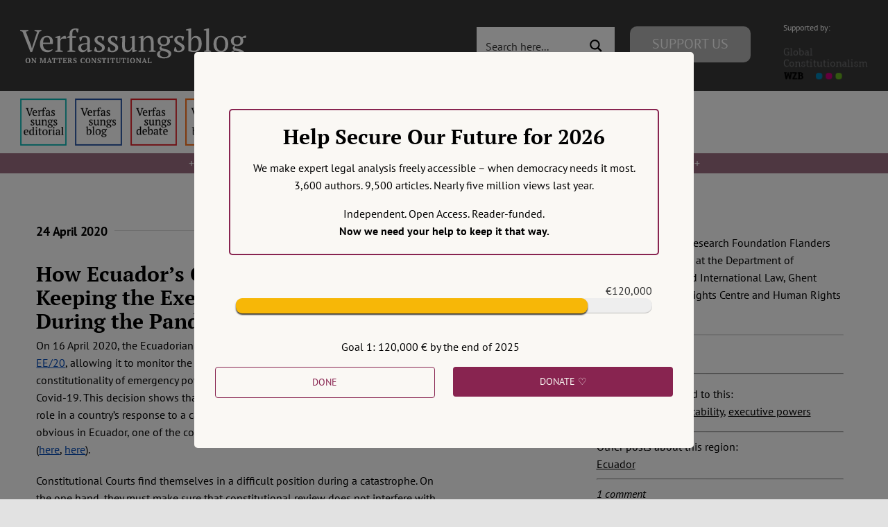

--- FILE ---
content_type: image/svg+xml
request_url: https://verfassungsblog.de/wp-content/uploads/2020/07/Group.svg
body_size: 18271
content:
<?xml version="1.0" encoding="UTF-8"?> <svg xmlns="http://www.w3.org/2000/svg" width="425" height="65" viewBox="0 0 425 65" fill="none"><path d="M32.0271 6.15608C31.087 5.96242 30.2054 5.74029 29.3828 5.4883C28.5602 5.23677 27.7565 4.97544 26.9731 4.70432V3.02017H40.1953V4.70432C39.0582 5.32403 37.6477 5.80749 35.9643 6.15608L22.6832 43.6726L19.451 44.3693L4.46609 6.15608C3.68176 5.96242 2.91821 5.74029 2.17402 5.4883C1.42936 5.23677 0.704998 4.97544 0 4.70432V3.02017H15.5728V4.70432C14.906 4.97591 14.1623 5.23677 13.3397 5.4883C12.5171 5.74076 11.6549 5.96288 10.7539 6.15608L20.8029 32.696L22.0372 37.342H22.1548L23.3301 32.5803L32.0271 6.15608Z" fill="white"></path><path d="M61.0577 39.6071C60.7437 40.266 60.254 40.8848 59.5887 41.4653C58.922 42.0463 58.1579 42.5498 57.2966 42.9754C56.4344 43.4019 55.4942 43.7393 54.4757 43.9918C53.4562 44.2428 52.4188 44.3693 51.3611 44.3693C49.0492 44.3693 47.0125 44.0109 45.2498 43.2951C43.4866 42.5792 42.0176 41.553 40.8423 40.217C39.667 38.881 38.7755 37.2841 38.1682 35.4254C37.5605 33.5672 37.2573 31.4762 37.2573 29.1536C37.2573 24.1982 38.4123 20.4235 40.7242 17.8289C43.0357 15.2357 46.3071 13.938 50.538 13.938C51.9088 13.938 53.2607 14.1223 54.5928 14.4895C55.924 14.8582 57.1096 15.4676 58.148 16.3188C59.1854 17.1709 60.0283 18.303 60.6752 19.716C61.3217 21.1295 61.6447 22.8809 61.6447 24.972C61.6447 25.6309 61.6154 26.2986 61.5564 26.9753C61.4974 27.6533 61.3892 28.379 61.2329 29.1532H42.8983C42.8983 30.779 43.1041 32.2989 43.5154 33.7123C43.9267 35.1258 44.5439 36.3545 45.3665 37.3998C46.1895 38.4451 47.2269 39.2683 48.4811 39.868C49.7343 40.4685 51.2033 40.7681 52.8882 40.7681C54.259 40.7681 55.6501 40.5749 57.0605 40.1876C58.471 39.8012 59.5287 39.2972 60.2337 38.6775L61.0577 39.6071ZM50.3033 16.4933C48.0703 16.4933 46.3661 17.2395 45.1908 18.7295C44.0155 20.2205 43.3105 22.8436 43.0753 26.5987H56.0037C56.0425 26.2501 56.0717 25.9118 56.0921 25.5823C56.1114 25.2538 56.1213 24.9342 56.1213 24.6238C56.1213 22.1468 55.651 20.172 54.7109 18.7001C53.7707 17.2293 52.3012 16.4933 50.3033 16.4933Z" fill="white"></path><path d="M78.7454 18.9909C78.3138 19.2233 77.776 19.6979 77.1295 20.4137C76.4831 21.1305 75.9046 22.1851 75.3961 23.579V40.8274C76.1795 40.9053 76.9624 41.0505 77.7467 41.2628C78.5301 41.4761 79.313 41.7957 80.0973 42.2213V43.6731H66.2287V42.2213C66.9342 41.8349 67.5996 41.5447 68.2266 41.3505C68.8528 41.1569 69.4799 40.9828 70.1069 40.8279V18.0044L66.2283 17.5396V16.0295C67.4815 15.4877 68.7744 15.0523 70.1069 14.7229C71.4381 14.3944 72.7121 14.133 73.9266 13.9389H75.3956V20.0945H75.6308C75.9835 19.3203 76.4831 18.5466 77.1291 17.7715C77.7755 16.9973 78.5192 16.3006 79.3621 15.6809C80.204 15.0621 81.1253 14.5876 82.124 14.2581C83.1232 13.9296 84.1517 13.8222 85.2094 13.9384C85.4833 14.442 85.7283 14.9935 85.9441 15.5937C86.159 16.1942 86.3649 16.8233 86.5613 17.4808V18.9909H78.7454Z" fill="white"></path><path d="M104.366 0C104.719 0 105.13 0.020066 105.6 0.0583315C106.071 0.0970637 106.56 0.145598 107.069 0.203463C107.578 0.261794 108.068 0.339726 108.538 0.435856C109.009 0.53292 109.42 0.639312 109.773 0.755042C109.655 2.03274 109.488 3.22364 109.273 4.3268C109.057 5.43043 108.793 6.4272 108.48 7.31757H107.011L104.425 2.32299C103.289 2.32299 102.319 2.43919 101.516 2.67159C100.713 2.90398 100.047 3.34963 99.5185 4.00715C98.9896 4.66606 98.5977 5.61429 98.3432 6.85279C98.0877 8.09222 97.9612 9.7185 97.9612 11.7312V14.6347H104.719V17.6549H97.9612V40.8391C99.9978 41.0705 101.878 41.5335 103.603 42.2269V43.6726H88.7938V42.2269C90.0079 41.5339 91.3007 41.0705 92.672 40.8391V17.6549H88.2059V16.0939C89.5767 15.2138 91.0651 14.553 92.672 14.112V12.0798C92.672 9.6793 92.9662 7.6951 93.5536 6.12715C94.141 4.5592 94.9641 3.32069 96.0218 2.41026C97.0796 1.50122 98.3229 0.871241 99.7536 0.523118C101.183 0.174529 102.721 0 104.366 0Z" fill="white"></path><path d="M130.869 36.0647C130.869 36.9168 130.889 37.6523 130.928 38.2715C130.967 38.8912 131.007 39.5492 131.046 40.2459L135.101 40.8269V42.0463C134.121 42.5498 133.034 42.9954 131.839 43.3818C130.644 43.7682 129.498 44.0585 128.401 44.2526H126.932C126.54 43.3627 126.305 42.3851 126.227 41.3202C126.148 40.2557 126.089 39.084 126.051 37.8067H125.756C125.599 38.5814 125.296 39.3658 124.846 40.1587C124.395 40.9525 123.807 41.6599 123.082 42.2787C122.357 42.8984 121.505 43.4019 120.526 43.7883C119.546 44.1747 118.43 44.3688 117.176 44.3688C114.786 44.3688 112.837 43.653 111.329 42.2203C109.821 40.7887 109.066 38.9099 109.066 36.5874C109.066 34.8071 109.428 33.3451 110.153 32.2027C110.878 31.0613 111.946 30.1611 113.356 29.5022C114.767 28.8442 116.509 28.3696 118.586 28.0794C120.662 27.7891 123.072 27.5665 125.814 27.4116C125.971 25.7475 126.02 24.2468 125.961 22.9107C125.902 21.5747 125.687 20.4333 125.315 19.4841C124.942 18.5359 124.394 17.8 123.669 17.2773C122.944 16.7547 121.994 16.4933 120.819 16.4933C120.27 16.4933 119.653 16.5227 118.968 16.5806C118.282 16.6389 117.606 16.8041 116.941 17.0743L114.179 24.0433H112.651C112.259 22.8818 111.916 21.682 111.622 20.4426C111.329 19.2041 111.142 17.9843 111.064 16.7841C112.553 15.8937 114.208 15.197 116.03 14.6935C117.852 14.1909 119.879 13.9384 122.112 13.9384C124.11 13.9384 125.706 14.2198 126.901 14.7803C128.096 15.3421 129.007 16.0677 129.634 16.9581C130.26 17.8494 130.672 18.8364 130.868 19.92C131.063 21.0045 131.162 22.0885 131.162 23.1721C131.162 25.4951 131.113 27.7308 131.015 29.8797C130.918 32.0287 130.869 34.0903 130.869 36.0647ZM119.528 40.7686C120.506 40.7686 121.368 40.5754 122.113 40.1881C122.857 39.8017 123.484 39.3369 123.994 38.7942C124.502 38.2529 124.914 37.7008 125.228 37.139C125.541 36.5785 125.756 36.1035 125.874 35.7161V29.6184C123.601 29.6184 121.74 29.7346 120.291 29.967C118.841 30.1994 117.705 30.5676 116.883 31.0702C116.06 31.5737 115.492 32.2027 115.179 32.9578C114.865 33.7128 114.708 34.5747 114.708 35.5421C114.708 37.2071 115.139 38.4946 116.001 39.4036C116.863 40.3145 118.038 40.7686 119.528 40.7686Z" fill="white"></path><path d="M153.787 37.0517C153.787 35.9686 153.444 35.0484 152.759 34.2933C152.073 33.5383 151.202 32.8322 150.144 32.1738C149.086 31.5158 147.959 30.877 146.765 30.2573C145.569 29.6385 144.443 28.9124 143.386 28.0794C142.328 27.2473 141.456 26.2893 140.771 25.2048C140.085 24.1212 139.742 22.7857 139.742 21.1977C139.742 20.1524 139.986 19.185 140.477 18.2937C140.966 17.4038 141.623 16.6385 142.446 15.9996C143.268 15.3608 144.228 14.8582 145.325 14.4895C146.422 14.1218 147.597 13.938 148.851 13.938C150.966 13.938 152.7 14.0542 154.052 14.2866C155.403 14.5189 156.706 14.8484 157.96 15.274C157.803 16.5134 157.616 17.7622 157.401 19.0198C157.185 20.2784 156.881 21.5663 156.49 22.8818H155.021L152.788 16.9581C152.318 16.7649 151.789 16.6385 151.202 16.5806C150.614 16.5227 150.006 16.4933 149.38 16.4933C148.675 16.4933 148.058 16.6198 147.529 16.8709C147 17.1233 146.549 17.4425 146.177 17.8289C145.804 18.2167 145.521 18.6619 145.325 19.1645C145.129 19.6684 145.031 20.172 145.031 20.6746C145.031 21.7199 145.374 22.62 146.06 23.3751C146.745 24.1301 147.617 24.8268 148.675 25.4657C149.733 26.1045 150.858 26.7345 152.054 27.3533C153.249 27.973 154.375 28.6697 155.433 29.4439C156.491 30.219 157.362 31.1192 158.048 32.1444C158.733 33.1706 159.077 34.4002 159.077 35.8319C159.077 37.1483 158.792 38.3294 158.225 39.3747C157.656 40.42 156.873 41.3108 155.874 42.0463C154.875 42.7822 153.719 43.3529 152.407 43.7594C151.093 44.1658 149.693 44.3693 148.205 44.3693C146.52 44.3693 144.973 44.2242 143.562 43.9334C142.152 43.6432 140.683 43.2274 139.155 42.6851C139.233 41.2913 139.409 39.9464 139.684 38.6491C139.958 37.3522 140.31 36.1035 140.741 34.9033H142.21L144.796 41.2334C145.227 41.5437 145.746 41.7178 146.354 41.756C146.961 41.7948 147.519 41.8139 148.028 41.8139C149.752 41.8139 151.143 41.3496 152.201 40.4205C153.259 39.4914 153.787 38.3686 153.787 37.0517Z" fill="white"></path><path d="M178.939 37.0517C178.939 35.9686 178.595 35.0484 177.91 34.2933C177.225 33.5383 176.353 32.8322 175.295 32.1738C174.238 31.5158 173.111 30.877 171.916 30.2573C170.721 29.6385 169.595 28.9124 168.537 28.0794C167.479 27.2473 166.607 26.2893 165.922 25.2048C165.236 24.1212 164.894 22.7857 164.894 21.1977C164.894 20.1524 165.138 19.185 165.628 18.2937C166.118 17.4038 166.774 16.6385 167.597 15.9996C168.42 15.3608 169.379 14.8582 170.476 14.4895C171.573 14.1218 172.748 13.938 174.002 13.938C176.118 13.938 177.852 14.0542 179.203 14.2866C180.555 14.5189 181.857 14.8484 183.111 15.274C182.954 16.5134 182.767 17.7622 182.553 19.0198C182.337 20.2784 182.033 21.5663 181.642 22.8818H180.173L177.94 16.9581C177.469 16.7649 176.94 16.6385 176.353 16.5806C175.766 16.5227 175.157 16.4933 174.531 16.4933C173.826 16.4933 173.209 16.6198 172.68 16.8709C172.151 17.1233 171.7 17.4425 171.329 17.8289C170.956 18.2167 170.672 18.6619 170.476 19.1645C170.28 19.6684 170.183 20.172 170.183 20.6746C170.183 21.7199 170.525 22.62 171.211 23.3751C171.896 24.1301 172.768 24.8268 173.826 25.4657C174.884 26.1045 176.01 26.7345 177.205 27.3533C178.4 27.973 179.527 28.6697 180.584 29.4439C181.642 30.219 182.513 31.1192 183.199 32.1444C183.885 33.1706 184.228 34.4002 184.228 35.8319C184.228 37.1483 183.943 38.3294 183.376 39.3747C182.808 40.42 182.025 41.3108 181.025 42.0463C180.026 42.7822 178.87 43.3529 177.558 43.7594C176.245 44.1658 174.845 44.3693 173.356 44.3693C171.672 44.3693 170.124 44.2242 168.714 43.9334C167.303 43.6432 165.834 43.2274 164.306 42.6851C164.385 41.2913 164.561 39.9464 164.835 38.6491C165.109 37.3522 165.461 36.1035 165.893 34.9033H167.362L169.948 41.2334C170.378 41.5437 170.897 41.7178 171.505 41.756C172.112 41.7948 172.67 41.8139 173.18 41.8139C174.903 41.8139 176.294 41.3496 177.352 40.4205C178.41 39.4914 178.939 38.3686 178.939 37.0517Z" fill="white"></path><path d="M191.573 32.1738C191.573 29.7341 191.632 27.3444 191.75 25.0014C191.867 22.6592 191.927 20.3264 191.927 18.0034L188.048 17.5387V16.0286C189.301 15.5638 190.584 15.1573 191.897 14.8092C193.209 14.4606 194.492 14.1704 195.746 13.938H197.215C197.215 16.8415 197.156 19.7263 197.039 22.5911C196.921 25.4568 196.862 28.3025 196.862 31.128C196.862 32.6377 196.95 33.9938 197.126 35.1931C197.303 36.3937 197.616 37.3998 198.067 38.2132C198.517 39.0261 199.133 39.6561 199.918 40.1008C200.701 40.546 201.7 40.7686 202.915 40.7686C204.677 40.7686 206.156 40.1396 207.351 38.881C208.546 37.6238 209.476 35.9877 210.143 33.9737V18.003L206.323 17.5382V16.0281C207.537 15.5633 208.8 15.1569 210.113 14.8087C211.425 14.4601 212.708 14.1699 213.962 13.9375H215.431V40.3617L219.31 40.8265V42.0458C218.173 42.5494 217.028 42.995 215.872 43.3814C214.717 43.7678 213.511 44.058 212.258 44.2522H210.79L210.378 37.341H210.143C209.947 38.1544 209.604 38.9776 209.115 39.8092C208.624 40.6421 207.988 41.3972 207.205 42.0743C206.421 42.7523 205.53 43.3044 204.531 43.7295C203.532 44.1551 202.445 44.3684 201.27 44.3684C199.702 44.3684 198.321 44.184 197.127 43.8168C195.931 43.4491 194.923 42.7999 194.101 41.8708C193.278 40.9417 192.651 39.6934 192.22 38.1255C191.788 36.5585 191.573 34.5747 191.573 32.1738Z" fill="white"></path><path d="M254.687 43.6726H242.052V42.2208C243.11 41.679 244.265 41.2147 245.52 40.8274V27.0635C245.52 24.1217 245.088 21.7987 244.227 20.0945C243.365 18.3912 241.797 17.5391 239.526 17.5391C238.546 17.5391 237.635 17.7136 236.793 18.0618C235.95 18.4104 235.207 18.8849 234.56 19.4846C233.914 20.0852 233.355 20.7623 232.885 21.5173C232.415 22.2724 232.043 23.0563 231.769 23.8693V40.8274C232.983 41.0593 234.158 41.5241 235.295 42.2208V43.6726H222.602V42.2208C223.58 41.7182 224.874 41.2534 226.48 40.8274V18.0039L222.602 17.5391V16.029C223.62 15.6034 224.796 15.2161 226.128 14.8675C227.459 14.5189 228.85 14.2096 230.3 13.9384H231.769V20.4426H231.828C232.65 18.6624 233.835 17.1322 235.383 15.8545C236.93 14.5768 238.8 13.938 240.995 13.938C242.561 13.938 243.963 14.1223 245.197 14.4895C246.431 14.8582 247.459 15.5059 248.282 16.435C249.105 17.3641 249.731 18.6129 250.162 20.1808C250.593 21.7488 250.808 23.7335 250.808 26.1335V40.8265C252.375 41.0976 253.668 41.5619 254.687 42.2199V43.6726Z" fill="white"></path><path d="M269.907 13.9384C272.022 13.9384 273.805 14.1419 275.254 14.5484C276.703 14.9548 277.918 15.5848 278.898 16.4355C281.209 14.8876 283.618 13.7639 286.126 13.0672C286.439 13.4937 286.664 14.0164 286.802 14.6352C286.939 15.2549 287.008 15.8358 287.008 16.3772L286.244 17.7711H280.074C281.052 19.1649 281.543 21.0045 281.543 23.2883C281.543 26.0761 280.553 28.3407 278.575 30.0832C276.597 31.8252 273.706 32.6965 269.908 32.6965C269.163 32.6965 268.556 32.6778 268.086 32.6386C267.616 32.6003 267.087 32.5425 266.5 32.4645C266.303 32.8127 266.078 33.2005 265.823 33.6256C265.568 34.0521 265.441 34.4968 265.441 34.9611C265.441 35.7362 265.891 36.3461 266.793 36.7909C267.693 37.2361 268.82 37.6332 270.172 37.9813C271.523 38.3299 272.992 38.6883 274.579 39.056C276.166 39.4242 277.644 39.9268 279.016 40.5656C280.386 41.2045 281.532 42.0374 282.453 43.0631C283.373 44.0884 283.854 45.4151 283.893 47.0409C283.931 48.4348 283.608 49.6929 282.923 50.8161C282.238 51.9384 281.287 52.8778 280.073 53.6323C278.859 54.3874 277.4 54.9679 275.695 55.3748C273.992 55.7813 272.12 55.9847 270.083 55.9847C265.813 55.9847 262.591 55.268 260.416 53.8358C258.242 52.4032 257.155 50.6028 257.155 48.4352C257.155 47.3899 257.321 46.48 257.654 45.7053C257.987 44.9307 258.467 44.2536 259.095 43.6731C259.721 43.0925 260.505 42.5797 261.445 42.134C262.385 41.6893 263.462 41.2726 264.677 40.8853C263.815 40.4989 263.1 39.966 262.533 39.2884C261.964 38.6113 261.68 37.7881 261.68 36.8198C261.68 35.9299 262.062 35.0489 262.826 34.1776C263.59 33.3068 264.363 32.6195 265.148 32.1159C262.915 31.5354 261.2 30.4318 260.005 28.8055C258.81 27.1797 258.213 25.3411 258.213 23.2883C258.213 21.9728 258.467 20.7432 258.977 19.6008C259.486 18.4594 260.23 17.4621 261.21 16.61C262.189 15.7588 263.404 15.0999 264.854 14.6356C266.302 14.1704 267.987 13.9384 269.907 13.9384ZM278.604 48.3764C278.604 47.137 278.182 46.1501 277.34 45.4146C276.498 44.6787 275.45 44.0791 274.197 43.6147C272.942 43.1499 271.59 42.7636 270.142 42.4532C268.692 42.1438 267.34 41.7953 266.086 41.4079C264.598 42.2988 263.618 43.2372 263.148 44.2246C262.678 45.2116 262.443 46.228 262.443 47.2733C262.443 49.3247 263.187 50.8637 264.676 51.8903C266.164 52.9156 268.32 53.4294 271.14 53.4294C272.589 53.4294 273.794 53.2936 274.754 53.0229C275.713 52.7518 276.477 52.3929 277.046 51.9487C277.613 51.503 278.016 50.9701 278.251 50.3513C278.487 49.7311 278.604 49.0736 278.604 48.3764ZM263.501 23.2883C263.501 24.2174 263.609 25.0984 263.825 25.9309C264.039 26.7639 264.392 27.49 264.882 28.1088C265.372 28.7285 266.028 29.2222 266.851 29.5895C267.674 29.9581 268.692 30.1411 269.907 30.1411C272.179 30.1411 273.805 29.4831 274.784 28.1667C275.763 26.8507 276.253 25.2249 276.253 23.2883C276.253 21.1977 275.773 19.5425 274.814 18.3231C273.853 17.1033 272.218 16.4938 269.907 16.4938C267.516 16.4938 265.852 17.0846 264.912 18.2652C263.971 19.4463 263.501 21.1202 263.501 23.2883Z" fill="white"></path><path d="M303.637 37.0517C303.637 35.9686 303.293 35.0484 302.609 34.2933C301.923 33.5383 301.051 32.8322 299.994 32.1738C298.936 31.5158 297.809 30.877 296.615 30.2573C295.42 29.6385 294.293 28.9124 293.236 28.0794C292.178 27.2473 291.306 26.2893 290.621 25.2048C289.935 24.1212 289.592 22.7857 289.592 21.1977C289.592 20.1524 289.837 19.185 290.327 18.2937C290.816 17.4038 291.473 16.6385 292.296 15.9996C293.118 15.3608 294.078 14.8582 295.175 14.4895C296.271 14.1218 297.447 13.938 298.701 13.938C300.817 13.938 302.55 14.0542 303.902 14.2866C305.254 14.5189 306.556 14.8484 307.81 15.274C307.653 16.5134 307.466 17.7622 307.251 19.0198C307.036 20.2784 306.732 21.5663 306.341 22.8818H304.872L302.639 16.9581C302.169 16.7649 301.64 16.6385 301.052 16.5806C300.465 16.5227 299.857 16.4933 299.231 16.4933C298.526 16.4933 297.908 16.6198 297.38 16.8709C296.851 17.1233 296.4 17.4425 296.028 17.8289C295.655 18.2167 295.371 18.6619 295.176 19.1645C294.979 19.6684 294.882 20.172 294.882 20.6746C294.882 21.7199 295.224 22.62 295.911 23.3751C296.595 24.1301 297.468 24.8268 298.526 25.4657C299.583 26.1045 300.709 26.7345 301.904 27.3533C303.099 27.973 304.226 28.6697 305.283 29.4439C306.341 30.219 307.213 31.1192 307.898 32.1444C308.583 33.1706 308.927 34.4002 308.927 35.8319C308.927 37.1483 308.642 38.3294 308.075 39.3747C307.506 40.42 306.723 41.3108 305.724 42.0463C304.725 42.7822 303.569 43.3529 302.257 43.7594C300.944 44.1658 299.543 44.3693 298.055 44.3693C296.371 44.3693 294.823 44.2242 293.413 43.9334C292.002 43.6432 290.533 43.2274 289.005 42.6851C289.083 41.2913 289.26 39.9464 289.534 38.6491C289.807 37.3522 290.16 36.1035 290.592 34.9033H292.061L294.647 41.2334C295.077 41.5437 295.596 41.7178 296.204 41.756C296.811 41.7948 297.369 41.8139 297.879 41.8139C299.602 41.8139 300.993 41.3496 302.051 40.4205C303.109 39.4914 303.637 38.3686 303.637 37.0517Z" fill="white"></path><path d="M315.978 4.06548L311.512 3.60069V2.0906C312.726 1.58802 314.088 1.18157 315.596 0.871242C317.104 0.561851 318.505 0.271592 319.797 0H321.266V20.3843H321.384C322.049 18.4099 323.177 16.8415 324.763 15.68C326.349 14.5185 328.102 13.938 330.023 13.938C333.587 13.938 336.32 15.1382 338.22 17.5387C340.12 19.9396 341.07 23.6364 341.07 28.631C341.07 33.7413 339.767 37.6136 337.163 40.246C334.557 42.8797 330.806 44.1952 325.909 44.1952C324.929 44.1952 323.95 44.1271 322.971 43.9918C321.991 43.8555 321.051 43.6913 320.15 43.4981C319.248 43.3049 318.435 43.0725 317.711 42.8009C316.985 42.5307 316.408 42.2596 315.977 41.988V4.06548H315.978ZM328.436 17.5387C326.556 17.5387 325.028 18.1686 323.853 19.4258C322.677 20.6844 321.816 22.2817 321.267 24.2169V40.42C321.972 40.8073 322.833 41.1079 323.853 41.3202C324.871 41.5335 325.948 41.6398 327.085 41.6398C329.671 41.6398 331.707 40.5274 333.197 38.3005C334.685 36.0746 335.43 32.8514 335.43 28.631C335.43 27.1209 335.302 25.6892 335.048 24.3336C334.792 22.9789 334.381 21.7983 333.814 20.7912C333.245 19.7847 332.521 18.9909 331.64 18.4099C330.758 17.8294 329.69 17.5387 328.436 17.5387Z" fill="white"></path><path d="M358.642 43.6726H345.596V42.2208C346.889 41.6021 348.182 41.1377 349.474 40.8274V4.06548L345.008 3.60069V2.0906C346.026 1.62628 347.3 1.21936 348.828 0.871242C350.356 0.523119 351.844 0.232393 353.294 0H354.763V40.827C356.056 41.1373 357.349 41.6016 358.642 42.2204V43.6726Z" fill="white"></path><path d="M363.284 29.1541C363.284 26.7149 363.608 24.5571 364.254 22.6788C364.9 20.8015 365.831 19.2144 367.045 17.9166C368.259 16.6198 369.719 15.6324 371.423 14.9548C373.127 14.2777 375.017 13.9384 377.094 13.9384C379.523 13.9384 381.619 14.3071 383.382 15.0416C385.144 15.7775 386.585 16.813 387.701 18.1486C388.817 19.4841 389.64 21.0815 390.169 22.9397C390.698 24.7979 390.963 26.8698 390.963 29.1536C390.963 34.0315 389.709 37.7876 387.202 40.4205C384.694 43.0538 381.325 44.3693 377.094 44.3693C374.743 44.3693 372.706 44.0109 370.982 43.2951C369.258 42.5792 367.828 41.553 366.693 40.217C365.556 38.881 364.704 37.2748 364.137 35.3965C363.568 33.5191 363.284 31.4388 363.284 29.1541ZM368.926 29.1541C368.926 30.8961 369.092 32.5424 369.426 34.0903C369.758 35.6391 370.287 36.985 371.012 38.1264C371.737 39.2688 372.687 40.1689 373.862 40.8269C375.037 41.4854 376.448 41.8139 378.093 41.8139C380.209 41.8139 381.942 40.7887 383.294 38.7358C384.646 36.6844 385.322 33.4902 385.322 29.1536C385.322 27.3733 385.155 25.7181 384.822 24.188C384.489 22.6592 383.97 21.3232 383.264 20.1808C382.559 19.0394 381.658 18.1392 380.561 17.4803C379.464 16.8223 378.151 16.4929 376.624 16.4929C374.312 16.4929 372.452 17.519 371.042 19.5709C369.631 21.6242 368.926 24.8184 368.926 29.1541Z" fill="white"></path><path d="M407.593 13.9384C409.708 13.9384 411.491 14.1419 412.94 14.5484C414.389 14.9548 415.604 15.5848 416.584 16.4355C418.895 14.8876 421.304 13.7639 423.812 13.0672C424.125 13.4937 424.35 14.0164 424.488 14.6352C424.625 15.2549 424.694 15.8358 424.694 16.3772L423.93 17.7711H417.759C418.738 19.1649 419.228 21.0045 419.228 23.2883C419.228 26.0761 418.238 28.3407 416.261 30.0832C414.282 31.8252 411.392 32.6965 407.593 32.6965C406.848 32.6965 406.242 32.6778 405.771 32.6386C405.301 32.6003 404.773 32.5425 404.185 32.4645C403.988 32.8127 403.764 33.2005 403.509 33.6256C403.254 34.0521 403.127 34.4968 403.127 34.9611C403.127 35.7362 403.577 36.3461 404.478 36.7909C405.379 37.2361 406.506 37.6332 407.857 37.9813C409.208 38.3299 410.678 38.6883 412.265 39.056C413.851 39.4242 415.33 39.9268 416.701 40.5656C418.072 41.2045 419.218 42.0374 420.139 43.0631C421.059 44.0884 421.539 45.4151 421.579 47.0409C421.617 48.4348 421.294 49.6929 420.609 50.8161C419.923 51.9384 418.973 52.8778 417.759 53.6323C416.544 54.3874 415.085 54.9679 413.381 55.3748C411.677 55.7813 409.806 55.9847 407.769 55.9847C403.498 55.9847 400.276 55.268 398.102 53.8358C395.928 52.4032 394.84 50.6028 394.84 48.4352C394.84 47.3899 395.007 46.48 395.34 45.7053C395.672 44.9307 396.153 44.2536 396.78 43.6731C397.406 43.0925 398.19 42.5797 399.131 42.134C400.071 41.6893 401.148 41.2726 402.363 40.8853C401.501 40.4989 400.785 39.966 400.218 39.2884C399.65 38.6113 399.366 37.7881 399.366 36.8198C399.366 35.9299 399.748 35.0489 400.512 34.1776C401.275 33.3068 402.049 32.6195 402.833 32.1159C400.6 31.5354 398.886 30.4318 397.691 28.8055C396.495 27.1797 395.899 25.3411 395.899 23.2883C395.899 21.9728 396.153 20.7432 396.663 19.6008C397.171 18.4594 397.916 17.4621 398.896 16.61C399.874 15.7588 401.089 15.0999 402.539 14.6356C403.988 14.1704 405.673 13.9384 407.593 13.9384ZM416.29 48.3764C416.29 47.137 415.868 46.1501 415.027 45.4146C414.184 44.6787 413.136 44.0791 411.883 43.6147C410.628 43.1499 409.277 42.7636 407.828 42.4532C406.378 42.1438 405.026 41.7953 403.773 41.4079C402.284 42.2988 401.304 43.2372 400.834 44.2246C400.364 45.2116 400.129 46.228 400.129 47.2733C400.129 49.3247 400.873 50.8637 402.362 51.8903C403.85 52.9156 406.006 53.4294 408.826 53.4294C410.275 53.4294 411.48 53.2936 412.44 53.0229C413.399 52.7518 414.163 52.3929 414.732 51.9487C415.299 51.503 415.702 50.9701 415.937 50.3513C416.173 49.7311 416.29 49.0736 416.29 48.3764ZM401.187 23.2883C401.187 24.2174 401.295 25.0984 401.511 25.9309C401.726 26.7639 402.078 27.49 402.568 28.1088C403.058 28.7285 403.714 29.2222 404.537 29.5895C405.36 29.9581 406.378 30.1411 407.593 30.1411C409.865 30.1411 411.491 29.4831 412.47 28.1667C413.449 26.8507 413.94 25.2249 413.94 23.2883C413.94 21.1977 413.459 19.5425 412.5 18.3231C411.539 17.1033 409.904 16.4938 407.593 16.4938C405.202 16.4938 403.538 17.0846 402.598 18.2652C401.658 19.4463 401.187 21.1202 401.187 23.2883Z" fill="white"></path><path d="M10.1118 60.1012C10.1118 59.3975 10.2124 58.7456 10.4131 58.1454C10.6138 57.5458 10.9108 57.0274 11.3032 56.5892C11.6956 56.1514 12.1796 55.8112 12.7547 55.5677C13.3299 55.3241 13.9919 55.2023 14.7403 55.2023C15.4888 55.2023 16.1508 55.3241 16.726 55.5677C17.3011 55.8112 17.7827 56.1519 18.1709 56.5892C18.5586 57.0269 18.8532 57.5458 19.0544 58.1454C19.2551 58.7456 19.3556 59.3979 19.3556 60.1012C19.3556 60.8044 19.2551 61.4568 19.0544 62.0565C18.8532 62.6566 18.559 63.175 18.1709 63.6127C17.7827 64.0505 17.3011 64.3911 16.726 64.6347C16.1508 64.8778 15.4888 64.9996 14.7403 64.9996C13.9919 64.9996 13.3299 64.8778 12.7547 64.6347C12.1796 64.3911 11.6956 64.0505 11.3032 63.6127C10.9103 63.175 10.6138 62.6566 10.4131 62.0565C10.2124 61.4568 10.1118 60.8049 10.1118 60.1012ZM12.4398 60.1012C12.4398 60.6784 12.4851 61.2132 12.5767 61.7051C12.6678 62.1969 12.8119 62.6211 13.0083 62.9776C13.2047 63.3341 13.4555 63.6132 13.7615 63.8167C14.0675 64.0197 14.4348 64.1209 14.8641 64.1209C15.2565 64.1209 15.5898 64.0192 15.8637 63.8167C16.1376 63.6132 16.3609 63.3341 16.5347 62.9776C16.708 62.6211 16.8336 62.1969 16.9111 61.7051C16.9885 61.2132 17.0277 60.6789 17.0277 60.1012C17.0277 59.5235 16.9842 58.9892 16.8978 58.4973C16.811 58.0055 16.674 57.5813 16.487 57.2247C16.3 56.8682 16.0535 56.5887 15.7475 56.3857C15.4416 56.1822 15.0695 56.0814 14.6313 56.0814C14.211 56.0814 13.8597 56.1827 13.5768 56.3857C13.294 56.5887 13.0678 56.8682 12.8988 57.2247C12.7297 57.5813 12.6112 58.0055 12.5427 58.4973C12.4742 58.9892 12.4398 59.5239 12.4398 60.1012Z" fill="white"></path><path d="M27.2986 55.3641H30.6947V55.8919C30.521 56.0272 30.3297 56.1462 30.1196 56.2503C29.9095 56.3539 29.7135 56.4327 29.5308 56.4869V65H28.3668L23.5324 58.0982L22.9846 57.0562H22.9435L23.0668 58.1388V63.7825C23.249 63.8278 23.4521 63.902 23.6764 64.006C23.8997 64.1096 24.0896 64.2156 24.2449 64.3238V64.8386H20.8621V64.3238C21.0264 64.216 21.2063 64.1148 21.4032 64.02C21.5996 63.9258 21.8027 63.8469 22.0128 63.7835V56.4057C21.8301 56.3343 21.6478 56.2526 21.4651 56.1625C21.2823 56.0725 21.118 55.9778 20.9721 55.8788V55.3646H23.93L27.8606 60.9943L28.4905 62.1581H28.5453L28.4768 60.9966V56.4864C28.2577 56.4145 28.0452 56.3263 27.8398 56.2232C27.6344 56.1201 27.454 56.0095 27.2986 55.8924V55.3641Z" fill="white"></path><path d="M48.7578 64.8371H44.6634V64.3224C44.8461 64.2328 45.0241 64.1558 45.1974 64.0928C45.3707 64.0294 45.5577 63.9757 45.7589 63.93V58.2732L45.8273 56.6894H45.7178L45.2659 58.1379L42.6225 64.8367H41.9926L39.3634 58.1915L38.8704 56.6082H38.7471L38.7608 58.3269V63.8758C38.9341 63.9122 39.1258 63.9706 39.336 64.0522C39.5461 64.1334 39.7421 64.2235 39.9248 64.3224V64.8371H36.5835V64.3224C36.7294 64.2506 36.9098 64.1647 37.1246 64.0653C37.339 63.9664 37.5425 63.8987 37.7343 63.8623V56.2694C37.5515 56.2335 37.3579 56.1835 37.1525 56.121C36.9471 56.0575 36.7667 55.9763 36.6114 55.8774V55.3632H40.3224L42.4176 60.8715L42.8147 62.1707H42.8284L43.2392 60.844L45.3754 55.3632H48.7715V55.8774C48.6162 55.9675 48.4495 56.0463 48.2714 56.1145C48.0934 56.1821 47.913 56.2339 47.7303 56.2699V63.9435C47.922 63.9794 48.1066 64.0336 48.2847 64.1059C48.4627 64.1782 48.6204 64.2506 48.7569 64.3224V64.8371H48.7578Z" fill="white"></path><path d="M53.3868 64.8372H50.0039V64.3225C50.1498 64.2329 50.3075 64.1535 50.4761 64.0859C50.6447 64.0177 50.8114 63.9664 50.9762 63.93L54.5092 55.2008H55.5225L58.9602 63.93C59.1424 63.9664 59.3252 64.0177 59.5079 64.0859C59.6907 64.1535 59.8503 64.2324 59.9872 64.3225V64.8372H55.701V64.3225C55.8743 64.2413 56.0613 64.1647 56.2625 64.0929C56.4632 64.0205 56.6549 63.9664 56.8376 63.93L56.0434 61.7783H53.0033L52.1954 63.93C52.6152 63.9841 53.0123 64.1148 53.3868 64.3225V64.8372ZM53.332 60.8991H55.7558L54.8657 58.3143L54.6055 57.1505H54.5781L54.2769 58.3414L53.332 60.8991Z" fill="white"></path><path d="M66.4785 64.8372H61.7674V64.3224C61.9496 64.2506 62.1574 64.1764 62.3902 64.0989C62.623 64.0224 62.8582 63.9664 63.0957 63.93V56.2428H61.5072L60.6308 58.5569H60.0693C60.0325 58.3763 59.9961 58.1468 59.9598 57.8668C59.9234 57.5868 59.8913 57.2979 59.8639 57.0007C59.8365 56.7029 59.8139 56.4075 59.7955 56.1145C59.777 55.8214 59.7681 55.5708 59.7681 55.3636H68.4778C68.4778 55.5802 68.4689 55.8326 68.4505 56.1215C68.432 56.4103 68.4094 56.7034 68.382 57.0011C68.3546 57.2988 68.3225 57.5854 68.2861 57.8607C68.2493 58.136 68.2129 58.368 68.1766 58.5574H67.6151L66.7387 56.2433H65.1502V63.9304C65.3877 63.9762 65.6224 64.0298 65.8557 64.0933C66.0885 64.1563 66.2963 64.2333 66.479 64.3229V64.8372H66.4785Z" fill="white"></path><path d="M76.5579 64.8372H71.8467V64.3224C72.029 64.2506 72.2368 64.1764 72.4695 64.0989C72.7023 64.0224 72.9375 63.9664 73.175 63.93V56.2428H71.5865L70.7101 58.5569H70.1487C70.1118 58.3763 70.0755 58.1468 70.0391 57.8668C70.0028 57.5868 69.9707 57.2979 69.9433 57.0007C69.9159 56.7029 69.8932 56.4075 69.8748 56.1145C69.8564 55.8214 69.8474 55.5708 69.8474 55.3636H78.5572C78.5572 55.5802 78.5482 55.8326 78.5298 56.1215C78.5114 56.4103 78.4887 56.7034 78.4613 57.0011C78.4339 57.2988 78.4018 57.5854 78.3655 57.8607C78.3286 58.136 78.2923 58.368 78.2559 58.5574H77.6945L76.8181 56.2433H75.2296V63.9304C75.4671 63.9762 75.7018 64.0298 75.935 64.0933C76.1678 64.1563 76.3756 64.2333 76.5584 64.3229V64.8372H76.5579Z" fill="white"></path><path d="M87.1983 55.3641C87.1799 55.7701 87.1483 56.1896 87.1024 56.6222C87.0566 57.0557 86.9971 57.4617 86.9244 57.8401H86.363L85.7331 56.2433H83.1723V59.5588H84.843L85.4455 58.5168H85.8837C85.9295 58.9587 85.9522 59.4506 85.9522 59.9919C85.9522 60.5332 85.9295 61.0386 85.8837 61.5076H85.4455L84.843 60.4385H83.1723V63.9575H85.8426L86.5684 62.2383H87.1298C87.1662 62.4096 87.2026 62.6037 87.2394 62.8203C87.2757 63.0368 87.3055 63.2598 87.3282 63.4904C87.3508 63.7209 87.3692 63.9528 87.3829 64.1876C87.3966 64.4223 87.4032 64.6388 87.4032 64.8371H79.9944V64.3224C80.1497 64.2412 80.323 64.1647 80.5148 64.0928C80.7065 64.0205 80.9072 63.9664 81.1173 63.93V56.2699C80.9345 56.2339 80.7409 56.1821 80.5355 56.1145C80.3301 56.0463 80.1497 55.9679 79.9944 55.8774V55.3632H87.1983V55.3641Z" fill="white"></path><path d="M92.1281 63.9344C92.3378 63.9792 92.5253 64.0375 92.6896 64.1089C92.8539 64.1803 93.0135 64.2526 93.1689 64.3236V64.8383H88.9507V64.3236C89.1514 64.2158 89.3431 64.1322 89.5258 64.0734C89.7081 64.0151 89.8908 63.9675 90.0736 63.9311V56.271C89.617 56.1721 89.243 56.041 88.9507 55.8786V55.3643H90.4022C90.5845 55.3643 90.7927 55.3596 91.0251 55.3508C91.2579 55.3414 91.502 55.3302 91.7579 55.3172C92.0134 55.3036 92.2736 55.2896 92.5385 55.2766C92.8034 55.263 93.0588 55.256 93.3053 55.256C93.8073 55.256 94.2705 55.3125 94.695 55.4259C95.1195 55.5393 95.4845 55.7092 95.7905 55.936C96.096 56.1627 96.3336 56.4465 96.5026 56.7862C96.6712 57.1264 96.7557 57.5226 96.7557 57.9762C96.7557 58.629 96.5961 59.1643 96.2764 59.581C95.9568 59.9977 95.5185 60.3104 94.9618 60.5194C95.3268 61.0841 95.715 61.6599 96.1258 62.247C96.5366 62.834 96.9701 63.401 97.4267 63.9474L98.084 64.3777V64.8378H95.7971L95.2083 64.394C94.7881 63.9012 94.416 63.3301 94.092 62.68C93.7676 62.03 93.4824 61.3916 93.2359 60.7644H92.1267V63.9344H92.1281ZM92.8166 56.1357C92.5319 56.1357 92.3024 56.1632 92.1281 56.2173V59.993H92.9403C93.4087 59.993 93.8078 59.8283 94.1383 59.4989C94.4688 59.1699 94.6341 58.6803 94.6341 58.0308C94.6341 57.6971 94.5883 57.4106 94.4962 57.1712C94.4046 56.9323 94.2757 56.7358 94.1109 56.5823C93.9456 56.4292 93.753 56.3167 93.5325 56.2439C93.3124 56.1721 93.0735 56.1357 92.8166 56.1357Z" fill="white"></path><path d="M101.33 63.7139C101.431 63.8133 101.572 63.9057 101.755 63.9916C101.938 64.0774 102.18 64.1199 102.481 64.1199C102.983 64.1199 103.401 63.9916 103.734 63.7345C104.067 63.4769 104.234 63.1185 104.234 62.6584C104.234 62.3242 104.126 62.0452 103.912 61.8188C103.697 61.5939 103.426 61.3858 103.097 61.1963C102.768 61.0073 102.417 60.8197 102.043 60.6349C101.668 60.4502 101.317 60.2313 100.988 59.9788C100.659 59.7259 100.388 59.4259 100.173 59.0787C99.9583 58.7315 99.8511 58.3003 99.8511 57.7856C99.8511 57.3441 99.9332 56.9601 100.098 56.6353C100.262 56.3105 100.488 56.0422 100.776 55.8298C101.063 55.618 101.403 55.4602 101.796 55.3562C102.188 55.2521 102.613 55.2003 103.07 55.2003C103.626 55.2003 104.145 55.239 104.624 55.3156C105.103 55.3921 105.535 55.5116 105.918 55.6744C105.909 55.855 105.893 56.0622 105.87 56.297C105.847 56.5317 105.817 56.7636 105.781 56.9937C105.745 57.2237 105.706 57.4402 105.665 57.6437C105.624 57.8467 105.585 58.0156 105.548 58.151H104.987L104.354 56.297C104.244 56.2428 104.081 56.1929 103.866 56.1481C103.65 56.1028 103.428 56.0804 103.199 56.0804C102.813 56.0804 102.488 56.1798 102.222 56.3781C101.956 56.5769 101.823 56.8653 101.823 57.2443C101.823 57.5868 101.933 57.878 102.153 58.1169C102.372 58.3563 102.647 58.5747 102.977 58.773C103.307 58.9718 103.666 59.1683 104.055 59.3619C104.444 59.556 104.804 59.7796 105.133 60.032C105.463 60.285 105.738 60.5804 105.958 60.9187C106.177 61.257 106.287 61.6742 106.287 62.1707C106.287 63.0732 105.979 63.7699 105.363 64.2613C104.746 64.7527 103.84 64.9986 102.644 64.9986C102.352 64.9986 102.057 64.9804 101.761 64.9449C101.464 64.9085 101.183 64.8586 100.918 64.7961C100.653 64.7331 100.418 64.6654 100.213 64.5926C100.007 64.5208 99.8544 64.4442 99.7543 64.363C99.7632 64.1554 99.7859 63.9319 99.8228 63.6929C99.8591 63.4535 99.8978 63.2146 99.9389 62.9757C99.98 62.7363 100.023 62.5086 100.069 62.292C100.115 62.0755 100.16 61.886 100.206 61.7237H100.768L101.33 63.7139Z" fill="white"></path><path d="M120.106 61.9953H120.668C120.704 62.1399 120.738 62.3135 120.77 62.5165C120.802 62.7195 120.829 62.9356 120.852 63.1661C120.875 63.3962 120.891 63.6239 120.9 63.8497C120.909 64.0756 120.914 64.2786 120.914 64.4587C120.594 64.6575 120.195 64.7975 119.715 64.8782C119.235 64.959 118.745 65 118.243 65C117.485 65 116.798 64.9076 116.182 64.7228C115.566 64.5381 115.04 64.2445 114.607 63.8427C114.173 63.4409 113.838 62.9318 113.601 62.3135C113.363 61.6957 113.245 60.9537 113.245 60.0871C113.245 59.2299 113.375 58.4926 113.635 57.8747C113.895 57.2569 114.245 56.7492 114.683 56.352C115.121 55.9549 115.63 55.6637 116.21 55.4789C116.79 55.2941 117.399 55.2013 118.038 55.2013C118.641 55.2013 119.186 55.2442 119.675 55.3296C120.163 55.4159 120.563 55.5307 120.874 55.6749C120.874 55.8196 120.866 56.0044 120.853 56.2293C120.84 56.4547 120.816 56.6918 120.785 56.9395C120.753 57.1878 120.716 57.4319 120.675 57.6703C120.634 57.9097 120.595 58.1099 120.559 58.2728H119.984L119.231 56.2288C119.149 56.1836 119.016 56.1476 118.834 56.121C118.651 56.0935 118.464 56.0804 118.272 56.0804C117.898 56.0804 117.546 56.1546 117.218 56.304C116.889 56.4524 116.597 56.6894 116.341 57.0142C116.085 57.3385 115.885 57.7562 115.739 58.2662C115.593 58.7763 115.52 59.3871 115.52 60.1002C115.52 61.3905 115.78 62.3831 116.3 63.0774C116.821 63.7723 117.528 64.1195 118.423 64.1195C118.678 64.1195 118.895 64.0989 119.073 64.0583C119.251 64.0177 119.372 63.9617 119.436 63.8894L120.106 61.9953Z" fill="white"></path><path d="M122.804 60.1006C122.804 59.3969 122.904 58.745 123.105 58.1449C123.306 57.5453 123.603 57.0268 123.995 56.5886C124.388 56.1509 124.872 55.8107 125.447 55.5671C126.022 55.3235 126.684 55.2017 127.432 55.2017C128.181 55.2017 128.843 55.3235 129.418 55.5671C129.993 55.8107 130.475 56.1514 130.863 56.5886C131.251 57.0263 131.545 57.5453 131.746 58.1449C131.947 58.745 132.048 59.3974 132.048 60.1006C132.048 60.8039 131.947 61.4563 131.746 62.0559C131.545 62.656 131.251 63.1745 130.863 63.6122C130.475 64.0499 129.993 64.3906 129.418 64.6342C128.843 64.8773 128.181 64.9991 127.432 64.9991C126.684 64.9991 126.022 64.8773 125.447 64.6342C124.872 64.3906 124.388 64.0499 123.995 63.6122C123.602 63.1745 123.306 62.656 123.105 62.0559C122.904 61.4563 122.804 60.8044 122.804 60.1006ZM125.132 60.1006C125.132 60.6779 125.177 61.2127 125.269 61.7045C125.36 62.1964 125.504 62.6206 125.7 62.9771C125.897 63.3336 126.147 63.6127 126.453 63.8161C126.759 64.0191 127.127 64.1204 127.556 64.1204C127.948 64.1204 128.282 64.0186 128.556 63.8161C128.83 63.6127 129.053 63.3336 129.227 62.9771C129.4 62.6206 129.526 62.1964 129.603 61.7045C129.681 61.2127 129.72 60.6784 129.72 60.1006C129.72 59.5229 129.676 58.9886 129.59 58.4968C129.503 58.0049 129.366 57.5807 129.179 57.2242C128.992 56.8677 128.746 56.5882 128.44 56.3852C128.134 56.1817 127.761 56.0809 127.323 56.0809C126.903 56.0809 126.552 56.1822 126.269 56.3852C125.986 56.5882 125.76 56.8677 125.591 57.2242C125.422 57.5807 125.303 58.0049 125.235 58.4968C125.166 58.9886 125.132 59.5234 125.132 60.1006Z" fill="white"></path><path d="M139.991 55.3641H143.387V55.8919C143.213 56.0272 143.022 56.1462 142.811 56.2503C142.601 56.3539 142.405 56.4327 142.223 56.4869V65H141.059L136.224 58.0982L135.677 57.0562H135.635L135.759 58.1388V63.7825C135.941 63.8278 136.144 63.902 136.368 64.006C136.592 64.1096 136.781 64.2156 136.937 64.3238V64.8386H133.554V64.3238C133.718 64.216 133.898 64.1148 134.095 64.02C134.292 63.9258 134.495 63.8469 134.705 63.7835V56.4057C134.522 56.3343 134.34 56.2526 134.157 56.1625C133.974 56.0725 133.81 55.9778 133.664 55.8788V55.3646H136.622L140.552 60.9943L141.182 62.1581H141.237L141.169 60.9966V56.4864C140.95 56.4145 140.737 56.3263 140.532 56.2232C140.326 56.1201 140.146 56.0095 139.991 55.8924V55.3641Z" fill="white"></path><path d="M146.77 63.7139C146.87 63.8133 147.011 63.9057 147.194 63.9916C147.377 64.0774 147.619 64.1199 147.92 64.1199C148.422 64.1199 148.84 63.9916 149.173 63.7345C149.506 63.4769 149.673 63.1185 149.673 62.6584C149.673 62.3242 149.565 62.0452 149.351 61.8188C149.136 61.5939 148.865 61.3858 148.536 61.1963C148.207 61.0073 147.856 60.8197 147.482 60.6349C147.107 60.4502 146.756 60.2313 146.427 59.9788C146.099 59.7259 145.827 59.4259 145.612 59.0787C145.397 58.7315 145.29 58.3003 145.29 57.7856C145.29 57.3441 145.372 56.9601 145.537 56.6353C145.701 56.3105 145.927 56.0422 146.215 55.8298C146.502 55.618 146.842 55.4602 147.235 55.3562C147.628 55.2521 148.052 55.2003 148.509 55.2003C149.065 55.2003 149.584 55.239 150.063 55.3156C150.542 55.3921 150.974 55.5116 151.357 55.6744C151.348 55.855 151.332 56.0622 151.309 56.297C151.286 56.5317 151.256 56.7636 151.221 56.9937C151.184 57.2237 151.145 57.4402 151.104 57.6437C151.063 57.8467 151.024 58.0156 150.987 58.151H150.426L149.793 56.297C149.683 56.2428 149.52 56.1929 149.305 56.1481C149.089 56.1028 148.867 56.0804 148.638 56.0804C148.252 56.0804 147.927 56.1798 147.661 56.3781C147.395 56.5769 147.262 56.8653 147.262 57.2443C147.262 57.5868 147.372 57.878 147.592 58.1169C147.811 58.3563 148.086 58.5747 148.416 58.773C148.746 58.9718 149.105 59.1683 149.494 59.3619C149.883 59.556 150.243 59.7796 150.572 60.032C150.902 60.285 151.177 60.5804 151.397 60.9187C151.616 61.257 151.726 61.6742 151.726 62.1707C151.726 63.0732 151.418 63.7699 150.802 64.2613C150.185 64.7527 149.279 64.9986 148.083 64.9986C147.791 64.9986 147.496 64.9804 147.2 64.9449C146.903 64.9085 146.622 64.8586 146.357 64.7961C146.092 64.7331 145.857 64.6654 145.652 64.5926C145.446 64.5208 145.293 64.4442 145.193 64.363C145.202 64.1554 145.225 63.9319 145.262 63.6929C145.298 63.4535 145.337 63.2146 145.378 62.9757C145.419 62.7363 145.463 62.5086 145.508 62.292C145.554 62.0755 145.599 61.886 145.645 61.7237H146.207L146.77 63.7139Z" fill="white"></path><path d="M159.861 64.8372H155.15V64.3224C155.332 64.2506 155.54 64.1764 155.773 64.0989C156.006 64.0224 156.241 63.9664 156.478 63.93V56.2428H154.89L154.014 58.5569H153.452C153.415 58.3763 153.379 58.1468 153.343 57.8668C153.306 57.5868 153.274 57.2979 153.247 57.0007C153.219 56.7029 153.197 56.4075 153.178 56.1145C153.16 55.8214 153.151 55.5708 153.151 55.3636H161.861C161.861 55.5802 161.852 55.8326 161.833 56.1215C161.815 56.4103 161.792 56.7034 161.765 57.0011C161.737 57.2988 161.705 57.5854 161.669 57.8607C161.632 58.136 161.596 58.368 161.559 58.5574H160.998L160.122 56.2433H158.533V63.9304C158.771 63.9762 159.005 64.0298 159.239 64.0933C159.471 64.1563 159.679 64.2333 159.862 64.3229V64.8372H159.861Z" fill="white"></path><path d="M167.708 64.8372H163.435V64.3224C163.8 64.1241 164.17 63.9934 164.545 63.93V56.2699C164.362 56.2428 164.17 56.1934 163.969 56.1215C163.769 56.0492 163.591 55.968 163.435 55.8779V55.3636H167.708V55.8779C167.543 55.9773 167.363 56.0608 167.167 56.1285C166.97 56.1961 166.781 56.2433 166.598 56.2703V63.9304C166.781 63.9668 166.97 64.0168 167.167 64.0793C167.363 64.1428 167.543 64.224 167.708 64.3224V64.8372Z" fill="white"></path><path d="M176.268 64.8372H171.556V64.3224C171.739 64.2506 171.946 64.1764 172.179 64.0989C172.412 64.0224 172.647 63.9664 172.885 63.93V56.2428H171.296L170.42 58.5569H169.858C169.822 58.3763 169.785 58.1468 169.749 57.8668C169.712 57.5868 169.68 57.2979 169.653 57.0007C169.626 56.7029 169.603 56.4075 169.585 56.1145C169.566 55.8214 169.557 55.5708 169.557 55.3636H178.267C178.267 55.5802 178.258 55.8326 178.24 56.1215C178.221 56.4103 178.198 56.7034 178.171 57.0011C178.144 57.2988 178.112 57.5854 178.075 57.8607C178.038 58.136 178.002 58.368 177.966 58.5574H177.404L176.528 56.2433H174.939V63.9304C175.177 63.9762 175.411 64.0298 175.645 64.0933C175.878 64.1563 176.085 64.2333 176.268 64.3229V64.8372H176.268Z" fill="white"></path><path d="M179.527 55.3641H183.745V55.8784C183.444 56.0678 183.096 56.199 182.704 56.2708V61.4815C182.704 61.9234 182.754 62.2934 182.855 62.5911C182.955 62.8893 183.101 63.1301 183.293 63.3154C183.485 63.5002 183.715 63.6337 183.984 63.7144C184.253 63.7956 184.557 63.8362 184.895 63.8362C185.196 63.8362 185.473 63.7937 185.723 63.7079C185.975 63.622 186.194 63.4843 186.381 63.2949C186.568 63.1059 186.712 62.8572 186.812 62.5506C186.912 62.244 186.963 61.865 186.963 61.4133V56.3385C186.753 56.2932 186.536 56.2302 186.312 56.149C186.088 56.0678 185.904 55.9778 185.758 55.8784V55.3641H189.154V55.8784C188.99 55.996 188.807 56.0907 188.606 56.1625C188.405 56.2344 188.209 56.2932 188.017 56.3385V61.4269C188.017 62.5823 187.709 63.4591 187.093 64.0592C186.476 64.6594 185.607 64.9594 184.484 64.9594C183.26 64.9594 182.315 64.6888 181.649 64.1474C180.982 63.6066 180.65 62.74 180.65 61.5491V56.2708C180.467 56.2438 180.275 56.1966 180.074 56.129C179.873 56.0608 179.691 55.9778 179.527 55.8784V55.3641Z" fill="white"></path><path d="M196.823 64.8372H192.112V64.3224C192.294 64.2506 192.502 64.1764 192.735 64.0989C192.967 64.0224 193.203 63.9664 193.44 63.93V56.2428H191.852L190.975 58.5569H190.414C190.377 58.3763 190.341 58.1468 190.304 57.8668C190.268 57.5868 190.236 57.2979 190.208 57.0007C190.181 56.7029 190.158 56.4075 190.14 56.1145C190.122 55.8214 190.113 55.5708 190.113 55.3636H198.822C198.822 55.5802 198.813 55.8326 198.795 56.1215C198.777 56.4103 198.754 56.7034 198.726 57.0011C198.699 57.2988 198.667 57.5854 198.631 57.8607C198.594 58.136 198.557 58.368 198.521 58.5574H197.96L197.083 56.2433H195.495V63.9304C195.732 63.9762 195.967 64.0298 196.2 64.0933C196.433 64.1563 196.641 64.2333 196.823 64.3229V64.8372H196.823Z" fill="white"></path><path d="M204.669 64.8372H200.397V64.3224C200.762 64.1241 201.132 63.9934 201.506 63.93V56.2699C201.323 56.2428 201.132 56.1934 200.931 56.1215C200.73 56.0492 200.552 55.968 200.397 55.8779V55.3636H204.669V55.8779C204.505 55.9773 204.325 56.0608 204.128 56.1285C203.932 56.1961 203.743 56.2433 203.56 56.2703V63.9304C203.743 63.9668 203.932 64.0168 204.128 64.0793C204.325 64.1428 204.505 64.224 204.669 64.3224V64.8372Z" fill="white"></path><path d="M206.573 60.1006C206.573 59.3969 206.674 58.745 206.874 58.1449C207.075 57.5453 207.372 57.0268 207.764 56.5886C208.157 56.1509 208.641 55.8107 209.216 55.5671C209.791 55.3235 210.453 55.2017 211.202 55.2017C211.95 55.2017 212.612 55.3235 213.187 55.5671C213.763 55.8107 214.244 56.1514 214.633 56.5886C215.021 57.0263 215.315 57.5453 215.516 58.1449C215.716 58.745 215.817 59.3974 215.817 60.1006C215.817 60.8039 215.716 61.4563 215.516 62.0559C215.315 62.656 215.021 63.1745 214.633 63.6122C214.244 64.0499 213.763 64.3906 213.187 64.6342C212.612 64.8773 211.95 64.9991 211.202 64.9991C210.453 64.9991 209.791 64.8773 209.216 64.6342C208.641 64.3906 208.157 64.0499 207.764 63.6122C207.371 63.1745 207.075 62.656 206.874 62.0559C206.674 61.4563 206.573 60.8044 206.573 60.1006ZM208.901 60.1006C208.901 60.6779 208.947 61.2127 209.038 61.7045C209.129 62.1964 209.274 62.6206 209.47 62.9771C209.666 63.3336 209.917 63.6127 210.223 63.8161C210.529 64.0191 210.896 64.1204 211.326 64.1204C211.718 64.1204 212.051 64.0186 212.325 63.8161C212.599 63.6127 212.823 63.3336 212.996 62.9771C213.169 62.6206 213.296 62.1964 213.373 61.7045C213.451 61.2127 213.489 60.6784 213.489 60.1006C213.489 59.5229 213.446 58.9886 213.359 58.4968C213.273 58.0049 213.135 57.5807 212.949 57.2242C212.761 56.8677 212.515 56.5882 212.21 56.3852C211.904 56.1817 211.532 56.0809 211.093 56.0809C210.673 56.0809 210.322 56.1822 210.039 56.3852C209.756 56.5882 209.53 56.8677 209.361 57.2242C209.192 57.5807 209.073 58.0049 209.005 58.4968C208.936 58.9886 208.901 59.5234 208.901 60.1006Z" fill="white"></path><path d="M224.034 55.3641H227.43V55.8919C227.256 56.0272 227.065 56.1462 226.854 56.2503C226.644 56.3539 226.448 56.4327 226.266 56.4869V65H225.101L220.267 58.0982L219.719 57.0562H219.678L219.802 58.1388V63.7825C219.984 63.8278 220.187 63.902 220.411 64.006C220.635 64.1096 220.824 64.2156 220.979 64.3238V64.8386H217.597V64.3238C217.761 64.216 217.941 64.1148 218.138 64.02C218.335 63.9258 218.538 63.8469 218.748 63.7835V56.4057C218.564 56.3343 218.382 56.2526 218.2 56.1625C218.017 56.0725 217.853 55.9778 217.707 55.8788V55.3646H220.665L224.595 60.9943L225.225 62.1581H225.28L225.211 60.9966V56.4864C224.992 56.4145 224.78 56.3263 224.574 56.2232C224.368 56.1196 224.188 56.0095 224.033 55.8924V55.3641H224.034Z" fill="white"></path><path d="M231.771 64.8372H228.389V64.3225C228.535 64.2329 228.692 64.1535 228.861 64.0859C229.03 64.0177 229.197 63.9664 229.361 63.93L232.894 55.2008H233.908L237.345 63.93C237.528 63.9664 237.71 64.0177 237.893 64.0859C238.075 64.1535 238.236 64.2324 238.372 64.3225V64.8372H234.086V64.3225C234.259 64.2413 234.447 64.1647 234.647 64.0929C234.848 64.0205 235.04 63.9664 235.222 63.93L234.428 61.7783H231.388L230.58 63.93C231 63.9841 231.397 64.1148 231.771 64.3225V64.8372ZM231.717 60.8991H234.141L233.25 58.3143L232.99 57.1505H232.962L232.661 58.3414L231.717 60.8991Z" fill="white"></path><path d="M239.331 55.3641H243.823V55.8784C243.631 55.9778 243.419 56.0613 243.186 56.129C242.953 56.1966 242.727 56.2438 242.508 56.2708V63.9585H245.15L246.068 61.5361H246.629C246.666 61.7432 246.7 61.9873 246.732 62.2664C246.764 62.5464 246.789 62.8399 246.807 63.1465C246.825 63.4531 246.839 63.7554 246.848 64.0532C246.858 64.3509 246.858 64.6122 246.848 64.8381H239.33V64.3234C239.54 64.2156 239.739 64.1297 239.926 64.0662C240.113 64.0032 240.289 63.9584 240.453 63.9309V56.2708C240.006 56.199 239.631 56.0678 239.33 55.8784V55.3641H239.331Z" fill="white"></path></svg> 